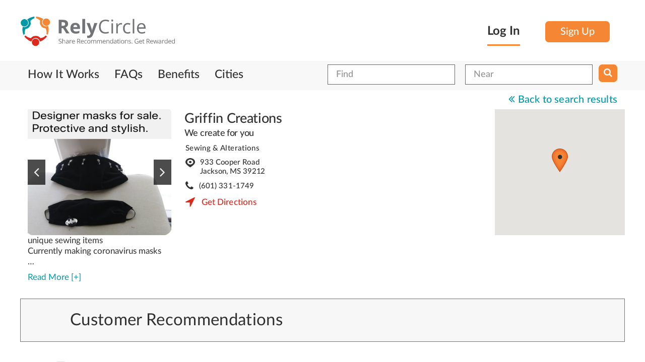

--- FILE ---
content_type: text/html
request_url: https://relycircle.com/business-detail/Local-Services-in-Jackson-MS/Griffin-Creations?srcUrl=%2Fbusinesses%2FLocal-Services-in-Ridgeland-Mississippi%2F11735%3Fsearch_title%3DLocal%2BServices
body_size: 9662
content:

<!DOCTYPE html>
<html class="no-js" prefix="og: http://ogp.me/ns# fb: http://ogp.me/ns/fb# business: http://ogp.me/ns/business#" lang="en" xmlns:fb="http://www.facebook.com/2008/fbml">
<head >
	    <meta charset="utf-8">
    <meta http-equiv="X-UA-Compatible" content="IE=edge">
    <meta name="viewport" content="width=device-width, initial-scale=1">
  
    <meta name="author" content="">
    <script>
      var URL,SITE_URL = 'https://relycircle.com/';
    </script>
    <meta http-equiv="Content-Type" content="text/html; charset=utf-8" />        <title>
            RelyCircle :: Griffin Creations    </title>
<link rel="shortcut icon" href="/favicon.ico?289349832" />
<script type="text/javascript">

window.AppJsScript = [];
window.AppJsScript.push(function(){
  App.imageSliderOnItemClick($('#owl-carousel .item-image'),[{"image":"https:\/\/res.cloudinary.com\/relycircle\/image\/upload\/t_rely_full_gallery\/appuploads\/listing_assets\/5eb5630fe1682.jpeg","thumb":"https:\/\/res.cloudinary.com\/relycircle\/image\/upload\/t_rely_general_square_image_400\/appuploads\/listing_assets\/5eb5630fe1682.jpeg"},{"image":"https:\/\/res.cloudinary.com\/relycircle\/image\/upload\/t_rely_full_gallery\/appuploads\/listing_assets\/5ea7677ec5b14.jpeg","thumb":"https:\/\/res.cloudinary.com\/relycircle\/image\/upload\/t_rely_general_square_image_400\/appuploads\/listing_assets\/5ea7677ec5b14.jpeg"},{"image":"https:\/\/res.cloudinary.com\/relycircle\/image\/upload\/t_rely_full_gallery\/appuploads\/listing_assets\/5eb5630fe1e0f.jpeg","thumb":"https:\/\/res.cloudinary.com\/relycircle\/image\/upload\/t_rely_general_square_image_400\/appuploads\/listing_assets\/5eb5630fe1e0f.jpeg"},{"image":"https:\/\/res.cloudinary.com\/relycircle\/image\/upload\/t_rely_full_gallery\/appuploads\/listing_assets\/5eb5632d91825.jpeg","thumb":"https:\/\/res.cloudinary.com\/relycircle\/image\/upload\/t_rely_general_square_image_400\/appuploads\/listing_assets\/5eb5632d91825.jpeg"}],"\n<div class=\"row img-popup-header\">\n    <div class=\"clearfix\">\n        <div class=\"col-sm-9\">\n                    <span class=\"upload-label city-label\">Uploaded for <a  title=\"\">Griffin Creations<\/a><\/span>\n        <\/div>\n<\/div>")});
</script>
    <meta name="keywords" content="Sewing &amp; Alterations recommendations,Sewing &amp; Alterations recommendations,Local Services recommendations in Jackson,Griffin Creations,Griffin Creations in Jackson, MS,coupons for Local Services,coupons for Sewing &amp; Alterations,offers for Local Services,offers for Sewing &amp; Alterations"/><meta name="description" content="Get recommendations of Local Services and Sewing &amp; Alterations in Jackson, MS. Get offers and coupons for Local Services and Sewing &amp; Alterations in Jackson and MS."/><link rel="stylesheet" type="text/css" href="/css/main.css" /><link rel="stylesheet" type="text/css" href="/css/bootstrap.css" /><link rel="stylesheet" type="text/css" href="/css/bootstrap-theme.css" /><link rel="stylesheet" type="text/css" href="/css/typehead.css" /><link rel="stylesheet" type="text/css" href="/css/common.css" /><link rel="stylesheet" type="text/css" href="/css/owl.carousel.css" /><link rel="stylesheet" type="text/css" href="/css/owl.transitions.css" /><link rel="stylesheet" type="text/css" href="/themed/dutch/css/bootstrap_overwrite.css" /><link rel="stylesheet" type="text/css" href="/css/select2.css" /><link rel="stylesheet" type="text/css" href="/css/smart-app-banner.css" /><link rel="stylesheet" type="text/css" href="/css/select2-bootstrap.css" /><link rel="stylesheet" type="text/css" href="/css/jquery-ui/base/jquery-ui.css" /><link rel="stylesheet" type="text/css" href="/css/jquery-ui/bootstrap/jquery-ui-1.9.2.custom.css" /><link rel="stylesheet" type="text/css" href="/themed/default/css/modern-business.css" /><link rel="stylesheet" type="text/css" href="/themed/default/css/style.css" /><link rel="stylesheet" type="text/css" href="/themed/dutch/css/app.less.css" /><link rel="stylesheet" type="text/css" href="/themed/dutch/css/style.css" /><link rel="stylesheet" type="text/css" href="/themed/dutch/font-awesome/css/font-awesome.min.css" /><script type="text/javascript" src="/js/jquery-1.9.min.js"></script><script defer src='/js/all.merged.min.js?bust=1.15'></script><script type="text/javascript" src="/js/jssor/jssor.slider.min.js"></script>
	<script type="text/javascript" src="/mod_listings/js/geomap.js"></script>
	<script type="text/javascript"
      src="https://maps.googleapis.com/maps/api/js?key=AIzaSyACS5c-rK8u6FNJY9dub_e7S8ovd2fc0WQ">
    </script>
	<meta property='fb:app_id' content="1705944133006726" /><meta property='og:type' content="business.business" /><meta property='og:url' content="https://relycircle.com/business-detail/Local-Services-in-Jackson-MS/Griffin-Creations" /><meta property='og:description' content="unique sewing items Currently making coronavirus ..." /><meta property='og:title' content="Griffin Creations - Jackson, MS" /><meta property='og:image' content="https://res.cloudinary.com/relycircle/image/upload/t_rely_full_gallery/appuploads/listing_assets/5eb5630fe1682.jpeg" /><meta property='business:contact_data:street_address' content="933 Cooper Road" /><meta property='business:contact_data:locality' content="933 Cooper Road" /><meta property='business:contact_data:postal_code' content="39212" /><meta property='business:contact_data:country_name' content="USA" /><meta property='place:location:latitude' content="32.25375" /><meta property='place:location:longitude' content="-90.27139" /><meta property='twitter:card' content="summary" /><meta property='twitter:site' content="@relycircle" /><meta property='twitter:title' content="Griffin Creations - Jackson, MS" /><meta property='twitter:description' content="unique sewing items
Currently making coronavirus masks" /><meta property='twitter:image' content="https://res.cloudinary.com/relycircle/image/upload/t_rely_full_gallery/appuploads/listing_assets/5eb5630fe1682.jpeg" />
	<link rel="canonical" href="https://relycircle.com/business-detail/Local-Services-in-Jackson-MS/Griffin-Creations"/>


  <link rel="stylesheet" href="/themed/dutch/css/print.css" media="print">


<!--[if IE 7]>
  <link rel="stylesheet" href="/css/font-awesome-ie7.min.css">
  <![endif]-->
<!--[if IE]>
  <link rel="stylesheet" href="/css/jquery-ui/bootstrap/jquery.ui.1.9.2.ie.css">
  <![endif]-->

  <!-- HTML5 Shim and Respond.js IE8 support of HTML5 elements and media queries -->
  <!-- WARNING: Respond.js doesn't work if you view the page via file:// -->
    <!--[if lt IE 9]>
        <script src="https://oss.maxcdn.com/libs/html5shiv/3.7.0/html5shiv.js"></script>
        <script src="https://oss.maxcdn.com/libs/respond.js/1.4.2/respond.min.js"></script>
        <![endif]-->

        <script>
         function setSelectedLanguage(caller)
         {
          var setLanguageUrl = "https://relycircle.com/languages/setSelectedLanguage";
          setLanguageUrl += '/'+$(caller).val();
          window.location = setLanguageUrl;
        }
        AppJsScript.push(function(){
          $(document).delegate('*[data-toggle="lightbox"]', 'click', function(event) {
           event.preventDefault();
           return $(this).ekkoLightbox();
         });
        });
      </script>
      <style type="text/css">
        .bs-example{
          margin: 100px 50px;
        }
        .popover-examples{
          margin-bottom: 60px;
        }
      </style>
                      <script>
  (function(i,s,o,g,r,a,m){i['GoogleAnalyticsObject']=r;i[r]=i[r]||function(){
  (i[r].q=i[r].q||[]).push(arguments)},i[r].l=1*new Date();a=s.createElement(o),
  m=s.getElementsByTagName(o)[0];a.async=1;a.src=g;m.parentNode.insertBefore(a,m)
  })(window,document,'script','https://www.google-analytics.com/analytics.js','ga');

  ga('create', 'UA-78534384-2', 'auto');
  ga('send', 'pageview');

</script>
<!-- Facebook Pixel Code -->
<script>
!function(f,b,e,v,n,t,s){if(f.fbq)return;n=f.fbq=function(){n.callMethod?
n.callMethod.apply(n,arguments):n.queue.push(arguments)};if(!f._fbq)f._fbq=n;
n.push=n;n.loaded=!0;n.version='2.0';n.queue=[];t=b.createElement(e);t.async=!0;
t.src=v;s=b.getElementsByTagName(e)[0];s.parentNode.insertBefore(t,s)}(window,
document,'script','https://connect.facebook.net/en_US/fbevents.js');
fbq('init', '209652492777375');
fbq('track', 'PageView');
</script>
<noscript><img height="1" width="1" style="display:none"
src="https://www.facebook.com/tr?id=209652492777375&ev=PageView&noscript=1"
/></noscript>
<!-- DO NOT MODIFY -->
<!-- End Facebook Pixel Code -->

              <link rel="apple-touch-icon"  href="/img/mobile_app_logo.png" />
<meta name="google-play-app" content="app-id=com.relycircle.android">
<meta name="apple-itunes-app" content="app-id=1119646206">
	<script>
  !function(f,b,e,v,n,t,s){if(f.fbq)return;n=f.fbq=function(){n.callMethod?
  n.callMethod.apply(n,arguments):n.queue.push(arguments)};if(!f._fbq)f._fbq=n;
  n.push=n;n.loaded=!0;n.version='2.0';n.queue=[];t=b.createElement(e);t.async=!0;
  t.src=v;s=b.getElementsByTagName(e)[0];s.parentNode.insertBefore(t,s)}(window,
  document,'script','https://connect.facebook.net/en_US/fbevents.js');

  fbq('init', '818862714914570');
  fbq('track', "PageView");
  </script>
</head>
<body>
	
	<div id="fb-root"></div>
<script>
	window.fbAsyncInit = function() {
		FB.init({
			appId      : 1705944133006726,
			status     : true,
			xfbml      : true,
			cookie     : true
		});
	};

	(function(d, s, id){
		var js, fjs = d.getElementsByTagName(s)[0];
		if (d.getElementById(id)) {return;}
		js = d.createElement(s); js.id = id;
		js.src = "//connect.facebook.net/en_US/all.js";
		fjs.parentNode.insertBefore(js, fjs);
	}(document, 'script', 'facebook-jssdk'));
</script>
<!-- Header -->
<header class="header">
	<div class="container">
		<div class="row">
			<div class="col-sm-6 clearfix hidden-xs logo-container">
				<a href="/">
					<em class="logo"><img src="/themed/dutch/assets/logo/rely_logo.svg" alt=""/></em>
				</a>
			</div>
			<div class="row col-xs-12  clearfix visible-xs logo-container">
				<div class="row col-xs-8">
					<a href="/">
						<em class="logo"><img src="/themed/dutch/assets/logo/rely_logo.svg" alt=""/></em>
					</a>
				</div>
				<div class="row 	pull-right col-xs-4 navbar-inverse clearfix">
					<button type="button" class="user-navbar-toggle navbar-toggle" data-toggle="collapse" data-target="#bs-example-navbar-collapse-1" >
						<span class="sr-only">Toggle navigation</span>
						<span class="icon-bar"></span>
						<span class="icon-bar"></span>
						<span class="icon-bar"></span>
					</button>
				</div>
			</div>
			<div class="row col-sm-6 col-xs-12 login_box clearfix">
												<div class="pull-right sign-up-header hidden-xs">
					<div class="pull-left log-he-text" id="header_login_text">
						<a  style="color: #000000" href="#login-form-collapsible"  data-toggle="slide" class="logincoll">
							Log In
						</a>
					</div>
					<div class="pull-left">
						<a href="/users/register" class="login-btn login-hed-si-gn register-trigger">Sign Up</a>					</div>
				</div>
											</div>
		</div>
	</div>
</header>
<!-- Header End-->
<!-- Navigation -->

<div style="display:none" id="login-form-collapsible">
	<div class="container" >
		<div class="row login-form-collapsible-inner">
			<a href="#login-form-collapsible"  data-toggle="slide" class="close-form-btn">
				<img src="/themed/dutch/img/close-icon.png" alt="Close">
			</a>
			<div class="clearfix"></div>
			<div class="col-xs-12 col-xs-offset-0 col-md-5 col-md-offset-1">

				<form class="login-form" method="post" action="/users/login"><fieldset style="display:none;"><input type="hidden" name="_method" value="POST" /></fieldset>
				<div class="input text required"><label for="UserEmail">Email</label><input name="data[User][email]" type="text" placeholder="ex : email@domain.com" class="form-control" maxlength="75" value="" id="UserEmail" /></div>				<div class="input password required"><label for="UserPassword">Password</label><input type="password" name="data[User][password]" data-toggle="" data-placement="right" title="Password must contain at least six characters." data-trigger="click" placeholder="Password" class="form-control" value="" id="UserPassword" /></div>
				<div class="sam-check_le clearfix">
					<div class="sam-Check-01">
						<div class="input checkbox"><input type="hidden" name="data[User][remember_me]" id="UserRememberMe_" value="0" /><input type="checkbox" name="data[User][remember_me]" value="1" id="UserRememberMe" /><label for="UserRememberMe">Remember Me</label></div>					</div>
					<div class="sam-Check-02">
						<a href="/users/forgotPassword">Forgot Password?</a>						<a href="/users/users/resendSignupNotification" style="font-size:16px">Resend Verification Email</a>
					</div>
				</div>

				<div class="clear"></div>
				<div class="submit">
					<input type="submit" class="login-btn log-in-he-lo" value="Log In" />				</div>
				<div class="clear"></div>
			</form>
		</div>
		<div class="col-md-1 col-xs-12 login-valign-line text-center">

			<div class="verticalLine hidden-xs"></div>
			<div class="clearfix"></div>
			<h3 class="login-or-title">OR</h3>
			<div class="clearfix"></div>
			<div class="verticalLine"></div>
			<div class="clearfix"></div>
		</div>

		<div class="col-md-5 col-xs-12 login-social-list">
			<div class="social-icon-list">
				<a href="#" title="" class="twitter_connect twitter-btn login-btn"><i class="fa fa-twitter"></i>Login with Twitter</a>
			</div>
			<div class="social-icon-list">
				<a href="#" title="" class="fb_connect facebook-btn login-btn"><i class="fa fa-facebook"></i>Login with Facebook</a>
			</div>
			<div class="social-icon-list">
				<a href="#" title="" class="linkedin-btn linkedin_connect login-btn"><i class="fa fa-linkedin"></i>Login with LinkedIn</a>
			</div>
		</div>
		
<script>
	AppJsScript.push(function(){
		$(".fb_connect").off("click").click(function(){
        if(typeof FB == "object")
        {
            FB.login(function(response){
                if (response.authResponse)
                {
                   window.location = 'https://relycircle.com/users/login/fbLogin:1';
                }
                //console.log(response);
            },{scope:"public_profile,email,user_friends,user_location"});
        }else
        {
            var redirectBack = "https://relycircle.com/facebook/facebook_users/redirectBack";
            var clinetId = "1705944133006726";
            var redirectUrl = "https://www.facebook.com/dialog/oauth?client_id="+clinetId+"&redirect_uri="+redirectBack+"&response_type=token&scope=public_profile,email,user_friends,user_location";
            window.location = redirectUrl;
        }
        return false;
    });
    $(".linkedin_connect").click(function(){
        window.location = '/linkedin/linkedin_users/linkedin_login';
        return false;
    });
    $(".twitter_connect").click(function(){
        window.location = '/twitter/twitter_users/twitter_login';
        return false;
    });
    var setSelectedUi = function(parent)
    {
        if(parent.find("#UserEmail").val().length)
        {
            parent.find("#UserEmail").addClass("formvalue-added");
        }else
        {
            parent.find("#UserEmail").removeClass("formvalue-added");
        }
        if(parent.find("#UserPassword").val().length)
        {
            parent.find("#UserPassword").addClass("formvalue-added");
        }else
        {
            parent.find("#UserPassword").removeClass("formvalue-added");
        }
    }
    $(".login-form #UserEmail,.login-form #UserPassword").off("change.colorChange").on("change.colorChange",function(){

        setSelectedUi($(this).closest(".login-form"));
    });
    $(this).closest(".login-form").each(function(){
        setSelectedUi($(this));
    })
})
</script>
	</div>
</div>
</div>


<div class="clearfix"></div>
<nav class="main-navbar navbar navbar-inverse " role="navigation">
	<div class="container-wrapper">
		<div class="container">
			<!-- Brand and toggle get grouped for better mobile display -->

			<!-- Collect the nav links, forms, and other content for toggling -->
			<div class="row collapse navbar-collapse" id="bs-example-navbar-collapse-1" >

				<div class="clearfix">
										<div class=" clearfix row visible-xs">
							<div class="col-xs-12 mobile-nav-login-section">
								<div class="col-xs-6">
										<a href="https://z8x94.app.goo.gl/u9DC"  class="logincoll mobile-login-button mobile-header-button">
												Login
										</a>

								</div>
								<div class="col-xs-6">
									<a href="https://z8x94.app.goo.gl/u9DC" class="mobile-header-button register-trigger">
											Signup
									</a>
								</div>
							</div>
					</div>
										<ul class="nav navbar-nav clearfix" style="color:#FFF !important;">

													<!--array("title"=>"Recommend","url" => "/pages/recommend","class"=>"recommend_link recom_nac-menu"),-->
							<li class=''><span class=' hidden-xs center-align-helper'></span><a href="/#how-it-works" class="how-it-works">How It Works</a></li><li class=''><span class=' hidden-xs center-align-helper'></span><a href="/common/faqs" class="biz_faqs">FAQs</a></li><li class=''><span class=' hidden-xs center-align-helper'></span><a href="/#benefits" class="biz_faqs">Benefits</a></li><li class=''><span class=' hidden-xs center-align-helper'></span><a href="/cities-directory" class="cities_link">Cities</a></li>							
                    <!--<li class="signup"><a href="/users/register" >Sign Up</a></li>
                -->
                                				</ul>
				<div class="visible-xs">
						<!-- Recommendation Form -->
<div class="recommend-form text-center" id="recommend-form">
	<div class="container">
		<a href="#" title="" class="close-btn"><img src="/themed/dutch/img/close-icon.png" alt="Close"></a>
		<div class="row">
			<div class="col-sm-8 col-sm-offset-2">
				<h3>Share Recommendations. Get Rewarded</h3>
				<form id="recommend_code_input" class="" method="post" action="/mod_reviews/reviews/codeSubmit"><fieldset style="display:none;"><input type="hidden" name="_method" value="POST" /></fieldset>					<input name="data[Review][code]" type="text" placeholder="Enter your recommend code here" class="recommend-code-form form-control" value="" id="ReviewCode" />					<a href="javascript:void(0)" onclick="$(this).closest('form').submit();return false;" title="" class="login-btn">Submit</a>
				</form>
			</div>
		</div>
	</div>
</div>				</div>
				<div class="pull-right search-form-outer" style="margin-top:2px">
					<div class="search-form nav navbar-nav">
    <form class="" id="ListingAddForm" method="post" action="/mod_listings/listings/index"><fieldset style="display:none;"><input type="hidden" name="_method" value="POST" /></fieldset>        <div class="pull-left input-box">
        <div class="input text"><input name="data[Listing][search_title]" type="text" class="textinput form-control" placeholder="Find" value="" id="ListingSearchTitle" /></div>    </div>
    <div class="pull-left input-box">
        <div class="input text"><input name="data[Listing][search_location]" type="text" class="textinput form-control" placeholder="Near" value="" id="ListingSearchLocation" /></div>    </div>
        <div class="pull-left button-box">

        <button class="search-btn" type="submit">
           <span class="fa fa-search"></span>
       </button>

   </form>


</div>
</div>

<script>
    AppJsScript.push(function(){

        var titleDataSource = new Bloodhound({
            datumTokenizer: function(d) { return d.tokens; },
            queryTokenizer: Bloodhound.tokenizers.whitespace,
            remote : "/mod_listings/listing_suggestions/suggestTitle/%QUERY"
        });
        titleDataSource.initialize();
        $('#ListingSearchTitle').typeahead(null, {
            displayKey: 'value',
            source: titleDataSource.ttAdapter(),
        });

        var locationDataSource = new Bloodhound({
            datumTokenizer: function(d) { return d.tokens; },
            queryTokenizer: Bloodhound.tokenizers.whitespace,
            remote : "/mod_locations/locations/suggest/%QUERY"
        });
        locationDataSource.initialize();
        $('#ListingSearchLocation').typeahead(null, {
            displayKey: 'value',
            source: locationDataSource.ttAdapter(),
        });
    })
</script>
					<div class="clearfix"></div>
				</div>
			</div>

		</div>


		<!-- /.navbar-collapse -->
	</div>
</div>
<!-- /.container -->
</nav>
<!-- Navigation End-->
<div class="hidden-xs">
		<!-- Recommendation Form -->
<div class="recommend-form text-center" id="recommend-form">
	<div class="container">
		<a href="#" title="" class="close-btn"><img src="/themed/dutch/img/close-icon.png" alt="Close"></a>
		<div class="row">
			<div class="col-sm-8 col-sm-offset-2">
				<h3>Share Recommendations. Get Rewarded</h3>
				<form id="recommend_code_input" class="" method="post" action="/mod_reviews/reviews/codeSubmit"><fieldset style="display:none;"><input type="hidden" name="_method" value="POST" /></fieldset>					<input name="data[Review][code]" type="text" placeholder="Enter your recommend code here" class="recommend-code-form form-control" value="" id="ReviewCode" />					<a href="javascript:void(0)" onclick="$(this).closest('form').submit();return false;" title="" class="login-btn">Submit</a>
				</form>
			</div>
		</div>
	</div>
</div></div>
	<div class="container">
		<div class="content">
													<div id="page-content">
					<div class="back-link text-right">
		<a href="/businesses/Local-Services-in-Ridgeland-Mississippi/11735?search_title=Local Services" title=""><i class="fa fa-angle-double-left"></i><span>Back to search results</span></a>
	</div>

<div class="clearfix"></div>
<div class="buisness-info-page">
   <div class="row">
      <div class="col-md-3 slider-outer col-sm-6">
         <!-- OUR SLIDER -->
         <div id="owl-carousel" class="owl-carousel">
               <div class="item">
            <a href="/uploads/listing_assets/5eb5630fe1682.jpeg" class="item-image"><img src="https://res.cloudinary.com/relycircle/image/upload/t_rely_general_square_image_400/appuploads/listing_assets/5eb5630fe1682.jpeg" width="250px" height="250px" alt="Griffin Creations gallery image." /></a>            </div>
                        <div class="item">
            <a href="/uploads/listing_assets/5ea7677ec5b14.jpeg" class="item-image"><img src="https://res.cloudinary.com/relycircle/image/upload/t_rely_general_square_image_400/appuploads/listing_assets/5ea7677ec5b14.jpeg" width="250px" height="250px" alt="Griffin Creations gallery image." /></a>            </div>
                        <div class="item">
            <a href="/uploads/listing_assets/5eb5630fe1e0f.jpeg" class="item-image"><img src="https://res.cloudinary.com/relycircle/image/upload/t_rely_general_square_image_400/appuploads/listing_assets/5eb5630fe1e0f.jpeg" width="250px" height="250px" alt="Griffin Creations gallery image." /></a>            </div>
                        <div class="item">
            <a href="/uploads/listing_assets/5eb5632d91825.jpeg" class="item-image"><img src="https://res.cloudinary.com/relycircle/image/upload/t_rely_general_square_image_400/appuploads/listing_assets/5eb5632d91825.jpeg" width="250px" height="250px" alt="Griffin Creations gallery image." /></a>            </div>
            </div>
      </div>
  <div class="col-md-4 buisness-details-outer col-sm-6">
   <div class="listing_title">
        <a href="/business-detail/Local-Services-in-Jackson-MS/Griffin-Creations" class="main-action">Griffin Creations</a>            <div class="small-text main-color">
                We create for you            </div>
  </div>
  <div class="address-info">
   <div class="normal-text">
      <span>
       Sewing & Alterations       </span>
   </div>
   <div class="main-text-color normal-text">
      <div>
         <span class="address-pointer">
          933 Cooper Road<br/>Jackson, MS 39212        </span>
      </div>
               <div class="contact-block">
            <i class="fa fa-phone"></i>
            <span>
                (601) 331-1749            </span>
         </div>
            <div class="weblink-block truncate-anchor">
               </div>
      <div class="distance">
         <i class="fa fa-location-arrow"></i>
                     <span>
              <a href='http://maps.google.com/maps?daddr=933+Cooper+Road,+Jackson,+MS&saddr=My+Location' target="_blank"><span class="distance">Get Directions</span></a>
            </span>
      </div>
   </div>
</div>
</div>
<div class="col-md-2 col-sm-6 timing-list hidden-xs">
      </div>
<div class="col-md-3 map-outer col-sm-6 hidden-xs">
   <div id="view_map">

   </div>
       <div class="timing-list">
          </div>
   </div>
</div>

<div data-min-lines='2' class='readmore-text'><p>unique sewing items<br />
Currently making coronavirus masks</p></div></div>

<script type="text/javascript">
    $(function(){
      $('#view_map').css("width",$('#view_map').parent().width()+"px");
      $('#view_map').css("height","250px");
      var listMap = new ListingMap($('#view_map'),[{"id":"378","title":"Griffin Creations","address":"933 Cooper Road, Jackson, MS, 39212","url":"\/business-detail\/Local-Services-in-Jackson-MS\/Griffin-Creations","image":"https:\/\/res.cloudinary.com\/relycircle\/image\/upload\/t_rely_general_square_image_200\/appuploads\/listing_assets\/5eb5630fe1682.jpeg","phone":"(601) 331-1749","websiteLink":"","lat":"32.25375","lng":"-90.27139"}]);
      listMap.makeMap(document.getElementById('view_map'));
      listMap.setMarkers([{"id":"378","title":"Griffin Creations","address":"933 Cooper Road, Jackson, MS, 39212","url":"\/business-detail\/Local-Services-in-Jackson-MS\/Griffin-Creations","image":"https:\/\/res.cloudinary.com\/relycircle\/image\/upload\/t_rely_general_square_image_200\/appuploads\/listing_assets\/5eb5630fe1682.jpeg","phone":"(601) 331-1749","websiteLink":"","lat":"32.25375","lng":"-90.27139"}],false);
    });
</script>
    <script type="text/javascript">
		$(function(){
			return 	
			App.loadContentTo($(".listing_view_recommend"),'/mod_reviews/reviews/listingViewRecommendations/378',false,true).done(function(jsonContent,runJs)
			{
				runJs();
			});
		});
	</script>
<div class="row listing_view_recommend">
	
<div class="row buisness-recommendations-outer" id="customer-sect">
	<div class="col-lg-12">
		<h3 class="customer-heading buisness-customer-heading">Customer Recommendations</h3>
	<div class="customer-sect" >
		
<div class="comment-sect" id="review_215">
	<span id="review_215_anchor" class="scroll-adjust-recommendation"></span>
	<div class="col-sm-3 user_box col-md-2">
		<div class="user_pic pull-left">
		<a href="/users/profile/499/"><img src="https://res.cloudinary.com/relycircle/image/upload/t_rely_user_avatar_square/appuploads/default_avatar.jpg" height="120px" width="120px" alt="" /></a>		</div>
		<div class="clearfix"></div>
		<ul class="customer-details-block">
			<li>
				<a href="/users/profile/499/" class="name-label">
					<span>Wally Witham</span>
				</a>
			</li>
									<li><a href="/users/profile/499/" class="count-label">
					<span>0 Friends</span>
			</a></li>
			<li><a href="/users/profile/499/" class="count-label">
				<span>14 Recommendations</span>
			</a></li>
			<li>
							</li>
		</ul>
	</div>
	<div class="col-sm-9 col-md-10">
		<div class="row">
			<div class="col-md-12 review_text">
				<div class="recommend-heading clearfix">
					<div class="pull-left left-part">
						<a href="/users/profile/499/" class="name-label">
							Wally						</a>
						<label class="re-label">recommends</label>
						<a  title="Griffin Creations">
						Griffin Creations						</a>
					</div>
					<div class="pull-right date-block">
						<label class="date">
							05/21/2020						</label>
					</div>
				</div>
				<div class="comment-text">
					<p>
						Griffin Creations if you want something special they will help you get it.					</p>
				</div>
				<div class="row clearfix" style="margin-top:20px;margin-bottom:20px;">

					<div class="col-md-4">
										 		<a class="view-deal-btn login-btn" href="/mod_offers/offers/productsList/378/refer_code:229" data-offers-count="1" data-gc-count="0">
				 			View Offers
				 		</a>
				 					 		</div>

				<div class="col-md-offset-3 col-md-4 text-center">
											</div>
				</div>
				
<div id="review-images-215" class="review-images clearfix">
<div class="pull-left review-image-inner">
	</div>
</div>

<script>
	$(document).ready(function(){
		App.imageSliderOnItemClick($('#review-images-215 a'),[],"<div class=\"row img-popup-header\">\n\t<div class=\"clearfix\">\n\t\t<div class=\"popup-img-outer\">\n\t\t\t<img src=\"https:\/\/res.cloudinary.com\/relycircle\/image\/upload\/t_rely_user_avatar_square\/appuploads\/default_avatar.jpg\" height=\"90px\" width=\"90px\" class=\"popup-profile-img\" alt=\"Griffin Creations recommendation image\" \/>\n\t\t<\/div>\n\t\t<div class=\"popup-user-profile\">\n\t\t\t<div class=\"popup-top-content\">\n\t\t\t\t<a href=\"\/users\/profile\/499\/\" class=\"name-label\"><span>Wally Witham<\/span><\/a>\n\t\t\t<\/div>\n\t\t\t<div class=\"popup-bottom-content  clearfix\">\n\t\t\t\t<div class=\"pull-left\">\n\t\t\t\t\t<span class=\"city-label\">\n\t\t\t\t\t\t, \n\t\t\t\t\t<\/span>\n\t\t\t\t<\/div>\n\t\t\t\t<div class=\"pull-left\">\n\t\t\t\t\t<span style=\"margin-left:20px;\" class=\"upload-label city-label\">Uploaded by <a title=\"\">Wally<\/a><\/span>\n\t\t\t\t<\/div>\n\t\t\t<\/div>\n\t\t<\/div>\n\t<\/div>\n<\/div>" );
	});
</script>
			</div>
		</div>
	</div>
<div class="clearfix"></div>
</div>
<div class="clearfix"></div>

<div class="comment-sect" id="review_190">
	<span id="review_190_anchor" class="scroll-adjust-recommendation"></span>
	<div class="col-sm-3 user_box col-md-2">
		<div class="user_pic pull-left">
		<a href="/users/profile/495/"><img src="https://res.cloudinary.com/relycircle/image/upload/t_rely_user_avatar_square/appuploads/default_avatar.jpg" height="120px" width="120px" alt="" /></a>		</div>
		<div class="clearfix"></div>
		<ul class="customer-details-block">
			<li>
				<a href="/users/profile/495/" class="name-label">
					<span>David Nicholas</span>
				</a>
			</li>
									<li><a href="/users/profile/495/" class="count-label">
					<span>0 Friends</span>
			</a></li>
			<li><a href="/users/profile/495/" class="count-label">
				<span>15 Recommendations</span>
			</a></li>
			<li>
							</li>
		</ul>
	</div>
	<div class="col-sm-9 col-md-10">
		<div class="row">
			<div class="col-md-12 review_text">
				<div class="recommend-heading clearfix">
					<div class="pull-left left-part">
						<a href="/users/profile/495/" class="name-label">
							David						</a>
						<label class="re-label">recommends</label>
						<a  title="Griffin Creations">
						Griffin Creations						</a>
					</div>
					<div class="pull-right date-block">
						<label class="date">
							05/14/2020						</label>
					</div>
				</div>
				<div class="comment-text">
					<p>
						Griffin Creations is a Blessed business.  Lori has such creative skills that can’t be matched anywhere else. Ask her about Lori’s Story.  Look for the movie coming in the near future.					</p>
				</div>
				<div class="row clearfix" style="margin-top:20px;margin-bottom:20px;">

					<div class="col-md-4">
										 		<a class="view-deal-btn login-btn" href="/mod_offers/offers/productsList/378/refer_code:206" data-offers-count="1" data-gc-count="0">
				 			View Offers
				 		</a>
				 					 		</div>

				<div class="col-md-offset-3 col-md-4 text-center">
											</div>
				</div>
				
<div id="review-images-190" class="review-images clearfix">
<div class="pull-left review-image-inner">
	</div>
</div>

<script>
	$(document).ready(function(){
		App.imageSliderOnItemClick($('#review-images-190 a'),[],"<div class=\"row img-popup-header\">\n\t<div class=\"clearfix\">\n\t\t<div class=\"popup-img-outer\">\n\t\t\t<img src=\"https:\/\/res.cloudinary.com\/relycircle\/image\/upload\/t_rely_user_avatar_square\/appuploads\/default_avatar.jpg\" height=\"90px\" width=\"90px\" class=\"popup-profile-img\" alt=\"Griffin Creations recommendation image\" \/>\n\t\t<\/div>\n\t\t<div class=\"popup-user-profile\">\n\t\t\t<div class=\"popup-top-content\">\n\t\t\t\t<a href=\"\/users\/profile\/495\/\" class=\"name-label\"><span>David Nicholas<\/span><\/a>\n\t\t\t<\/div>\n\t\t\t<div class=\"popup-bottom-content  clearfix\">\n\t\t\t\t<div class=\"pull-left\">\n\t\t\t\t\t<span class=\"city-label\">\n\t\t\t\t\t\t, \n\t\t\t\t\t<\/span>\n\t\t\t\t<\/div>\n\t\t\t\t<div class=\"pull-left\">\n\t\t\t\t\t<span style=\"margin-left:20px;\" class=\"upload-label city-label\">Uploaded by <a title=\"\">David<\/a><\/span>\n\t\t\t\t<\/div>\n\t\t\t<\/div>\n\t\t<\/div>\n\t<\/div>\n<\/div>" );
	});
</script>
			</div>
		</div>
	</div>
<div class="clearfix"></div>
</div>
<div class="clearfix"></div>
		<div class="clearfix">&nbsp;</div>
	</div>
	</div>
</div>	
</div>

<script type="application/ld+json"> 
	{"@context":"http:\/\/schema.org\/","@type":"LocalBusiness","name":"Griffin Creations","@id":"https:\/\/relycircle.com\/business-detail\/Local-Services-in-Jackson-MS\/Griffin-Creations","image":"https:\/\/res.cloudinary.com\/relycircle\/image\/upload\/t_rely_full_gallery\/appuploads\/listing_assets\/5eb5630fe1682.jpeg","aggregateRating":{"reviewCount":2,"@type":"AggregateRating","ratingValue":5},"address":{"@type":"PostalAddress","streetAddress":"933 Cooper Road","addressLocality":"Jackson","addressRegion":"MS","postalCode":"39212","addressCountry":"US"},"geo":{"@type":"GeoCoordinates","latitude":"32.25375","longitude":"-90.27139"},"reviews":[{"reviewRating":{"ratingValue":5},"description":"Griffin Creations if you want something special they will help you get it.","author":"Wally Witham"},{"reviewRating":{"ratingValue":5},"description":"Griffin Creations is a Blessed business.  Lori has such creative skills that can\u2019t be matched anywhere else. Ask her about Lori\u2019s Story.  Look for the movie coming in the near future.","author":"David Nicholas"}]}</script>
				</div>
				<div class="clearfix"></div>
			</div>
			<div class="clearfix"></div>





		</div>
		    <!-- Footer -->
    <footer>
    	<div class="row">
    		<div class="container-wrapper">
    			<div class="container">
		
		<div class="col-md-12">

			<div class="footer-logo">
				<img src="/themed/dutch/assets/footer_logo.fw.png" class="img-responsive" alt="" />			</div>
		</div>


		<nav class="footer-nav">
			<ul class="clearfix">

				<li><a href="/">Home</a></li>
				<li><a href="/common/faqs">FAQ’s</a></li>
				<li><a href="/cms/contacts/add">Contact Us</a></li>
				<li><a href="mailto:press@relycircle.com">Press</a></li>
				<li><a href="/common/about">About us</a></li>
				<li><a href="/cities-directory">Cities</a></li>

			</ul>
			<div class="clearfix"></div>
		</nav>
                <!--<div class="col-lg-1 col-md-1 col-sm-1 pull-right">
                    <p class="desk-align-right"><a href="/"><img src="/themed/default/img/footer-logo.jpg" alt=""/></a></p>
                </div>-->

                <div class="clearfix"></div>
                <div class="col-md-12">
                	<hr />
                </div>

                <div class="footer-me-nu">
                	<h5 style="color:#FFF !important;"> Are you a business owner?</h5>
                </div>
                <div class="footer-me-nu site-tagline">
                	<p style="color:#FFF !important;"><a href="/business" class="main-action">Learn how</a> RelyCircle can help you reach your business goals!</p>
                </div>


                <div class=" col-md-12  footer-me-nu cms-links">

                	<a href="#" class=""><p><span class="fa fa-copyright"></span>&nbsp;RelyCircle </p></a>
                	<a >|</a>
                	<a href="/privacypolicy"><p>Privacy Policy</p> </a>
                	<a >|</a>
                	<a href="/termsandconditions"><p> Terms of Use</p></a>
    


                </div>

            </div>
        </div>

        <div class="clearfix"></div>
        <a href="javascript:void" class="scrollup">
        	<span class="fa fa-angle-up scroll-up-icon" aria-hidden="true"></span>
        	<span class="scroll-up-text visible-lg">TOP</span>
        </a>
        <div class="clearfix"></div>
    </div>
</footer>
<div class="modal fade confirm-modal large" id="modal-content-box">
	<div class="modal-dialog">
		<div class="modal-content">
			<div class="modal-header">
				<h3></h3>
				<button type="button" class="close" data-dismiss="modal" aria-label="Close"><span aria-hidden="true">Close ×</span></button>
			</div>
			<div class="modal-body">

			</div>
			<div class="modal-footer">

			</div>
		</div>
	</div>
</div>

<div class="modal fade" id="slider-content-box">
	<div class="modal-dialog">
		<div class="modal-content">
			<div class="modal-header">
				<div class="pull-right">
					<a href="javascript:void(0)" type="button" class="close" data-dismiss="modal" aria-hidden="true">Close &times;</a>
				</div>
				<div class="clearfix"></div>
				<div class="modal-header-content">

				</div>
			</div>
			<div class="modal-body">

			</div>
		</div>
	</div>
</div>

<div class="modal fade" id="modal-form">
	<div class="modal-dialog">
		<div class="modal-content">
			<div class="modal-header">
				<button  class="close" data-dismiss="modal" aria-hidden="true">&times;</button>
				<h3 class="modal-title"></h3>
			</div>
			<div class="modal-body">

			</div>
			<div class="modal-footer">
				<button class="btn" data-dismiss="modal" aria-hidden="true">Close</button>
				<button class="btn btn-primary saveForm">Save changes</button>
			</div>
		</div>
	</div>
</div>
<div id="modal-confirm-box" class="modal fade bs-example-modal-lg confirm-modal" tabindex="-1">
	<div class="modal-dialog modal-lg">
		<div class="modal-content">
			<div class="modal-header">
				<h3>Delete Recommendation</h3>
				<button type="button" class="close" data-dismiss="modal" aria-label="Close"><span aria-hidden="true">Close ×</span></button>
			</div>
			<div class="modal-body">
				<div class="message">
					Are you sure want to delete your recommendation for <a href="#" title="">Creative We Designs</a>?
				</div>
			</div>
			<div class="modal-footer">
				<button class="btn ok login-btn" data-dismiss="modal" aria-hidden="true">Yes</button>
				<button class="btn cancel cancel-btn" data-dismiss="modal" aria-hidden="true">Cancel</button>
			</div>
		</div>
	</div>
</div>

<div id="modal-alert-box" class="modal fade bs-example-modal-lg confirm-modal" tabindex="-1">
	<div class="modal-dialog modal-lg">
		<div class="modal-content">
			<div class="modal-header">
				<h3></h3>
				<button type="button" class="close" data-dismiss="modal" aria-label="Close"><span aria-hidden="true">Close ×</span></button>
			</div>
			<div class="modal-body">
				<div class="message">

				</div>
			</div>
			<div class="modal-footer">
				<button class="btn ok login-btn" data-dismiss="modal" aria-hidden="true">OK</button>
			</div>
		</div>
	</div>
</div>
<script >
$(document).ready(function(){
			var banner = new SmartBanner({
						daysHidden: -1,   // days to hide banner after close button is clicked (defaults to 15)
						daysReminder: -1, // days to hide banner after "VIEW" button is clicked (defaults to 90)
						appStoreLanguage: 'us', // language code for the App Store (defaults to user's browser language)
						title: 'RelyCircle',
						author: 'RelyCircle Inc.',
						button: 'INSTALL',
						store: {
								ios: 'On the App Store',
								android: 'In Google Play'
						},
						price: {
								ios: 'FREE',
								android: 'FREE'
						}
						// , theme: '' // put platform type ('ios', 'android', etc.) here to force single theme on all device
						// , icon: '' // full path to icon image if not using website icon image
						// , force: 'ios' // Uncomment for platform emulation
				});
		window.bannerr = banner;		
	});
	</script>

			</body>
	</html>
